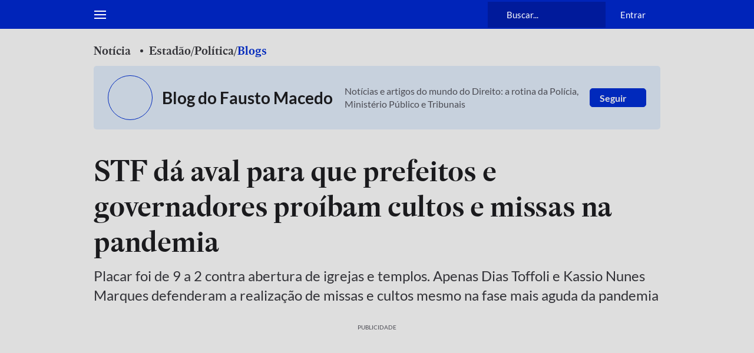

--- FILE ---
content_type: application/javascript; charset=utf-8
request_url: https://fundingchoicesmessages.google.com/f/AGSKWxU_GX5KYJzr_wlCannRWMvgupf9x-x-vbfDbuM--cdn2vKutLkdT7L-VKlCmKIpPICcPj0e4GPK8AeDzHTH3opkRtqyoKyeg49bl3XHROOSZCzbbgeaRy9dZNQuiSQI0L0rCBRm8DSn5EQKwdvBwRZvJyaLj_q07KdIiyQsBZV4gW7KnpzNFvaTz9ss/__120_x_600./ads-screen./468x60ad..html?ad=/ajs?zoneid=
body_size: -1291
content:
window['c9973481-a0d3-4877-a05f-b25461d1dc41'] = true;